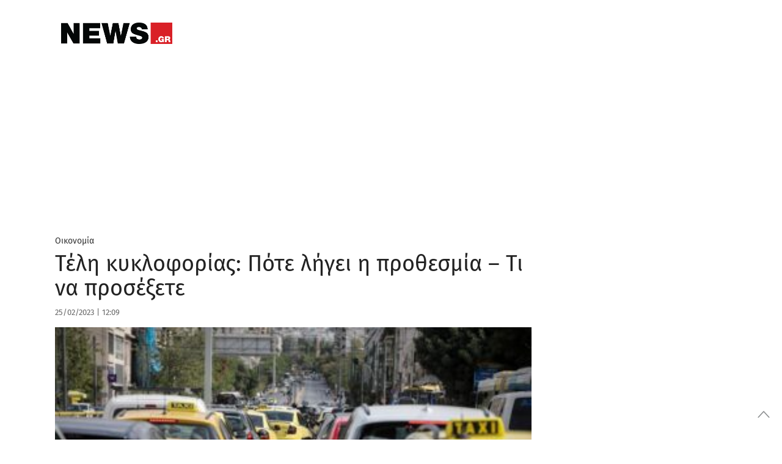

--- FILE ---
content_type: text/html;charset=utf-8
request_url: https://pandg.tapad.com/tag?gdpr=0&referrer_url=&page_url=https%3A%2F%2Fwww.news.gr%2Foikonomia%2Farticle%2F3197815%2Fteli-kikloforias-pote-ligi-i-prothesmia-ti-na-prosexete.html&owner=P%26G&bp_id=primeapplications&ch=&initiator=js&data=%7B%22category%22%3A%22oikonomia%22%7D
body_size: -114
content:
<html><body>
<img src="https://match.adsrvr.org/track/cmf/generic?ttd_pid=tapad&ttd_tpi=1&ttd_puid=98610e0d-428d-4f6d-82c9-41494ad734f3%252C%252C&gdpr=0&gdpr_consent="/>
</body></html>

--- FILE ---
content_type: text/xml; charset=UTF-8
request_url: https://www.vidads.gr/get/video/vast3/784?url=https%3A%2F%2Fwww.news.gr%2Foikonomia%2Farticle%2F3197815%2Fteli-kikloforias-pote-ligi-i-prothesmia-ti-na-prosexete.html
body_size: 216
content:
<?xml version="1.0" encoding="UTF-8"?><VAST xmlns:xsi="http://www.w3.org/2001/XMLSchema-instance" xsi:noNamespaceSchemaLocation="vast.xsd" version="3.0"><Error><![CDATA[no ad]]></Error></VAST>
<!-- https://www.news.gr/oikonomia/article/3197815/teli-kikloforias-pote-ligi-i-prothesmia-ti-na-prosexete.html -->